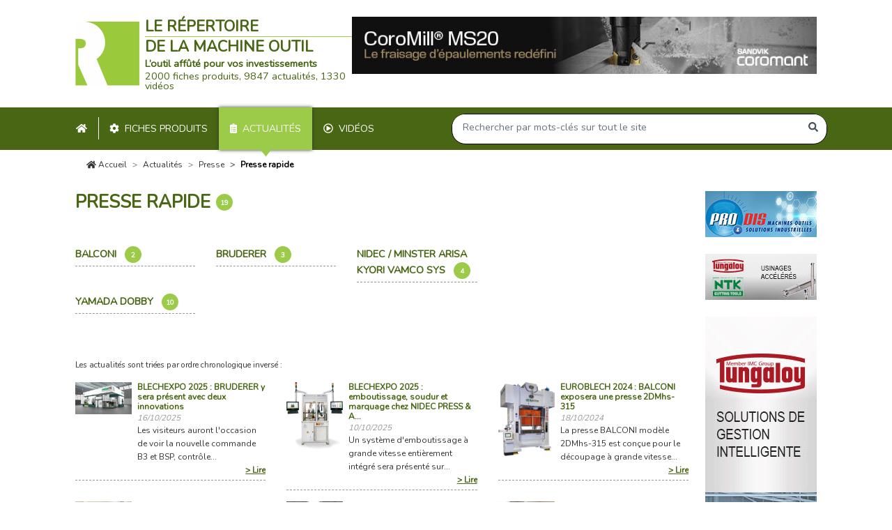

--- FILE ---
content_type: text/html; charset=UTF-8
request_url: https://www.machine-outil.com/actualites/t61-presse-rapide/alpha/page1.html
body_size: 6816
content:
<!doctype html>
<html lang="fr">
<head>
    <meta charset="utf-8">
    <meta name="viewport" content="width=device-width, initial-scale=1">

        <meta name="description" content="Dernières actualités Presse rapide">

    <title>→         Presse rapide : toutes les actualités
</title>

        
    <link rel="stylesheet" href="https://www.machine-outil.com/css/app.css">
    <link rel="icon" href="https://www.machine-outil.com/img/favicon.ico">
</head>
<body>
        
    <div class="public-core-navbar">
    <div class="container d-none d-xl-block header">
        <div class="d-flex my-4">
            <div class="public-core-logo d-flex large py-2 py-xl-0">
    <div class="align-self-center">
        <a href="https://www.machine-outil.com">
                            <img width="92" height="92" src="https://www.machine-outil.com/img/logo.jpg" alt="logo Machine Outil">
                    </a>
    </div>
    <div class="d-flex flex-column ml-2 align-self-center">
        <div class="mb-auto title">
            <div class="text-uppercase"><strong>Le répertoire</strong></div>
            <div class="text-uppercase"><strong>de la machine outil</strong></div>
        </div>
                    <div class="slogan">
                <strong>L’outil affûté pour vos investissements</strong><br> 2000 fiches produits, 9847 actualités, 1330 vidéos
            </div>
            </div>
</div>


            <div class="ml-auto banner g1">
                                    <a href="https://www.sandvik.coromant.com/fr-fr/tools/milling-tools/shoulder-milling-edging-tools/coromill-ms20?utm_source=magazine&amp;utm_medium=banner&amp;utm_campaign=2024_fr_milling-tools_repmo-coromillms20" target="_blank">
                        <img class="img-fluid" src="https://www.machine-outil.com/images/h/90/pubs/2302-xl.jpg" alt="Sandvik Coromant">
                    </a>
                            </div>
        </div>
    </div>
    <div class="mocom-navbar">
        <div class="container px-xl-0 mx-0 mx-xl-auto">
            <nav class="navbar navbar-expand-xl p-0 d-block">
                <div class="d-flex d-xl-none mobile-header">
                    <button class="navbar-toggler" type="button" data-toggle="collapse" data-target="#mocom-navbar" aria-controls="mocom-navbar" aria-expanded="false" aria-label="Toggle navigation">
                        <span class="navbar-toggler-icon"></span>
                    </button>
                    <div class="public-core-logo d-flex small py-2 py-xl-0">
    <div class="align-self-center">
        <a href="https://www.machine-outil.com">
                            <img width="32" height="32" src="https://www.machine-outil.com/img/logo-sm.jpg" alt="logo Machine Outil">
                    </a>
    </div>
    <div class="d-flex flex-column ml-2 align-self-center">
        <div class="mb-auto title">
            <div class="text-uppercase"><strong>Le répertoire</strong></div>
            <div class="text-uppercase"><strong>de la machine outil</strong></div>
        </div>
            </div>
</div>


                    <div class="close-search-bar-div ml-auto">
                        <div class="align-self-center">X</div>
                    </div>
                    <div class="open-search-bar-div ml-auto" data-fromnav="false">
                        <div class="align-self-center">
                            <i class="fas fa-search"></i>
                        </div>
                    </div>
                </div>
                <div class="collapse navbar-collapse" id="mocom-navbar">
                    <ul class="navbar-nav mr-auto pt-4 pt-xl-0">
                        <li>
                            <div class="text-uppercase nav-item ">
                                <a class="nav-link py-xl-2  my-xl-1" href="https://www.machine-outil.com"><i class="fas fa-home mr-2 mr-xl-0"></i><span class="d-xl-none">&nbsp;Accueil</span></a>
                            </div>
                        </li>
                        <li>
                            <div class="text-uppercase nav-item border-link">
                                <a class="nav-link py-xl-2  my-xl-1" href="https://www.machine-outil.com/produits"><i class="fas fa-cog mr-2"></i>Fiches produits</a>
                            </div>
                        </li>
                        <li>
                            <div class="text-uppercase nav-item active">
                                <a class="nav-link py-xl-2  my-xl-1" href="https://www.machine-outil.com/actualites"><i class="fas fa-clipboard-list mr-2"></i>Actualités</a>
                            </div>
                        </li>
                        <li>
                            <div class="text-uppercase nav-item ">
                                <a class="nav-link py-xl-2  my-xl-1" href="https://www.machine-outil.com/videos"><i class="far fa-play-circle mr-2"></i>Vidéos</a>
                            </div>
                        </li>
                        <li class="d-xl-none">
                            <div class="nav-item">
                                <button class="text-uppercase nav-link btn btn-link btn-block py-xl-3 text-left" type="button" data-action="show-search" data-fromnav="true"><i class="fas fa-search mr-2"></i>Recherche</button>
                            </div>
                        </li>
                        <li class="d-xl-none">
                            <div class="text-uppercase nav-item">
                                <a class="nav-link py-xl-3" href="https://www.machine-outil.com/nous-contacter.html"><i class="far fa-envelope mr-2"></i>Nous contacter</a>
                            </div>
                        </li>
                    </ul>
                    <div class="position-relative search-bar-wrapper">
                        <div class="public-core-search-bar search" id="public-code-search-bar">
    <form autocomplete="off" class="form-inline my-2 my-xl-0 allinonegroup justify-content-end" action="https://www.machine-outil.com/recherche">
        <input type="hidden" name="type" value="keywords">
        <div class="input-group rounded-pill">
            <input name="keywords" class="form-control bg-transparent" type="search" placeholder="Rechercher par mots-clés sur tout le site" aria-label="Search" value="">
            <div class="input-group-append">
                <span class="input-group-text bg-transparent border-0"><i class="fas fa-search"></i></span>
            </div>
        </div>
    </form>
    <div class="live-results position-absolute" style="display: none;">
        <ul class="nav nav-tabs nav-fill d-xl-none" id="myTab" role="tablist">
            <li class="nav-item">
                <a class="nav-link active text-uppercase" id="public-code-search-bar-societes-tab" data-toggle="tab" href="#public-code-search-bar-societes" role="tab" aria-controls="societes" aria-selected="true">Les <b>sociétes</b></a>
            </li>
            <li class="nav-item">
                <a class="nav-link text-uppercase" id="public-code-search-bar-keywords-tab" data-toggle="tab" href="#public-code-search-bar-keywords" role="tab" aria-controls="keywords" aria-selected="false">Les <b>mots clés</b></a>
            </li>
        </ul>

        <div class="d-none d-xl-flex pt-4 pb-3">
            <div class="w-50 text-uppercase title">Les <b>sociétes</b></div>
            <div class="w-50 text-uppercase title">Les <b>mots clés</b></div>
        </div>
        <div class="tab-content d-xl-flex">
            <div class="tab-pane active d-xl-block" id="public-code-search-bar-societes" role="tabpanel" aria-labelledby="societes-tab"></div>
            <div class="tab-pane d-xl-block" id="public-code-search-bar-keywords" role="tabpanel" aria-labelledby="keywords-tab"></div>
        </div>
    </div>
</div>
                    </div>
                </div>
            </nav>

        </div>
    </div>
</div>

    <div class="d-none d-xl-block">
        <div class="component-core-breadcrumb">
        <nav aria-label="breadcrumb">
            <div class="container">
                <ol class="breadcrumb">
                                            <li class="breadcrumb-item"><a href="https://www.machine-outil.com"><i class="fas fa-home"></i> Accueil</a></li>
    <li class="breadcrumb-item"><a href="https://www.machine-outil.com/actualites">Actualités</a></li>
    <li class="breadcrumb-item"><a href="https://www.machine-outil.com/actualites/s5-presse">Presse</a></li>
    <li class="breadcrumb-item active" aria-current="page">Presse rapide</li>
                                    </ol>
            </div>
        </nav>
    </div>
    </div>
    <style>
        .fancybox-caption__body {
            visibility: hidden;
        }
    </style>

    <div class="section pt-0">
        <div class="container">
                        <div class="d-flex">
                <div class="content flex-fill">

                    <div class="d-xl-none">
                        <div class="component-banner-mobile-top">

            <div
            class="banner mb-3 g1"
            style="height: 50px;"
        >
            <a
                href="https://www.sandvik.coromant.com/fr-fr/tools/milling-tools/shoulder-milling-edging-tools/coromill-ms20?utm_source=magazine&amp;utm_medium=banner&amp;utm_campaign=2024_fr_milling-tools_repmo-coromillms20"
                target="_blank"
                title="Sandvik Coromant"
            >
                                    <img class="img-fluid" src="https://www.machine-outil.com/images/h/50/pubs/2302-sm.jpg" alt="Sandvik Coromant">
                            </a>
        </div>
        <div class="text-center mb-3">
        <span>Annonces : </span>
                    <a href="http://www.pro-dis.fr" target="_blank">Pro-Dis</a>
                            <span> - </span>
                                <a href="http://www.tungaloy.com/fr" target="_blank">Tungaloy - NTK</a>
                        </div>
</div>
                    </div>

                        <div class="public-pages-actualites-type">
        <div class="row">
            <div class="col-xl-8">
                <div class="mb-5">
                    <h1 class="text-uppercase font-weight-bold d-flex mb-5">Presse rapide <span class="my-auto number-mocom">19</span></h1>
                    <div class="row">
                                                    <div class="col-xl-4">
                                <div class="mb-3 pb-1 border-bottom-mocom">
                                                                                                            <div class="component-core-societes-thumbnail">
    <a class="d-block text-uppercase font-weight-bold title" href="https://www.machine-outil.com/t61-presse-rapide/e130-balconi-presseccentriche-spa.html#actualites">
                Balconi&nbsp;<span class="number-mocom">2</span>
            </a>
</div>
                                </div>
                            </div>
                                                    <div class="col-xl-4">
                                <div class="mb-3 pb-1 border-bottom-mocom">
                                                                                                            <div class="component-core-societes-thumbnail">
    <a class="d-block text-uppercase font-weight-bold title" href="https://www.machine-outil.com/t61-presse-rapide/e187-bruderer-ag.html#actualites">
                Bruderer&nbsp;<span class="number-mocom">3</span>
            </a>
</div>
                                </div>
                            </div>
                                                    <div class="col-xl-4">
                                <div class="mb-3 pb-1 border-bottom-mocom">
                                                                                                            <div class="component-core-societes-thumbnail">
    <a class="d-block text-uppercase font-weight-bold title" href="https://www.machine-outil.com/t61-presse-rapide/e1580-nidec-press-automation.html#actualites">
                Nidec / Minster Arisa Kyori Vamco SYS&nbsp;<span class="number-mocom">4</span>
            </a>
</div>
                                </div>
                            </div>
                                                    <div class="col-xl-4">
                                <div class="mb-3 pb-1 border-bottom-mocom">
                                                                                                            <div class="component-core-societes-thumbnail">
    <a class="d-block text-uppercase font-weight-bold title" href="https://www.machine-outil.com/t61-presse-rapide/e1295-yamada-dobby.html#actualites">
                Yamada Dobby&nbsp;<span class="number-mocom">10</span>
            </a>
</div>
                                </div>
                            </div>
                                            </div>
                </div>
            </div>
        </div>
        <p class="small">Les actualités sont triées par ordre chronologique inversé :</p>
        <div class="row">
                            <div class="col-xl-4">
                    <div class="mb-3 pb-1 border-bottom-mocom">
                        <div class="component-core-actualites-thumbnail">
    <div class="d-flex">
        <div class="photo">
            <a class="d-block" href="https://www.machine-outil.com/actualites/t61/a10035-bruderer-blechexpo-2025.html">
                <img
                    class="img-fluid"
                    src="https://www.machine-outil.com/images/grand/articles/10035.webp"
                    alt="ligne de découpage pour la production de rotors"
                >
            </a>
        </div>
        <div class="text ml-2 d-flex flex-column flex-fill">
            <a href="https://www.machine-outil.com/actualites/t61/a10035-bruderer-blechexpo-2025.html"><h4 class="title mb-0">BLECHEXPO 2025 : BRUDERER y sera présent avec deux innovations</h4></a>
            <div class="small date mb-0"><i>16/10/2025</i></div>
                            <p class="brief mb-0">Les visiteurs auront l&#039;occasion de voir la nouvelle commande B3 et BSP, contrôle...</p>
                        <a href="https://www.machine-outil.com/actualites/t61/a10035-bruderer-blechexpo-2025.html" class="text-right d-block link mt-auto"> > Lire</a>
        </div>
    </div>
</div>
                    </div>
                </div>
                            <div class="col-xl-4">
                    <div class="mb-3 pb-1 border-bottom-mocom">
                        <div class="component-core-actualites-thumbnail">
    <div class="d-flex">
        <div class="photo">
            <a class="d-block" href="https://www.machine-outil.com/actualites/t61/a10017-nidec-press-automation-blechexpo-2025.html">
                <img
                    class="img-fluid"
                    src="https://www.machine-outil.com/images/grand/articles/10017.webp"
                    alt="unité mécanique de vision et de découpe-soudure avec une fonction marquage"
                >
            </a>
        </div>
        <div class="text ml-2 d-flex flex-column flex-fill">
            <a href="https://www.machine-outil.com/actualites/t61/a10017-nidec-press-automation-blechexpo-2025.html"><h4 class="title mb-0">BLECHEXPO 2025 : emboutissage, soudur et marquage chez NIDEC PRESS &amp; A...</h4></a>
            <div class="small date mb-0"><i>10/10/2025</i></div>
                            <p class="brief mb-0">Un système d&#039;emboutissage à grande vitesse entièrement intégré sera présenté sur...</p>
                        <a href="https://www.machine-outil.com/actualites/t61/a10017-nidec-press-automation-blechexpo-2025.html" class="text-right d-block link mt-auto"> > Lire</a>
        </div>
    </div>
</div>
                    </div>
                </div>
                            <div class="col-xl-4">
                    <div class="mb-3 pb-1 border-bottom-mocom">
                        <div class="component-core-actualites-thumbnail">
    <div class="d-flex">
        <div class="photo">
            <a class="d-block" href="https://www.machine-outil.com/actualites/t61/a9686-balconi-euroblech-2024.html">
                <img
                    class="img-fluid"
                    src="https://www.machine-outil.com/images/grand/articles/9686.webp"
                    alt="découpage à grande vitesse pour la production de tôles magnétiques"
                >
            </a>
        </div>
        <div class="text ml-2 d-flex flex-column flex-fill">
            <a href="https://www.machine-outil.com/actualites/t61/a9686-balconi-euroblech-2024.html"><h4 class="title mb-0">EUROBLECH 2024 : BALCONI exposera une presse 2DMhs-315</h4></a>
            <div class="small date mb-0"><i>18/10/2024</i></div>
                            <p class="brief mb-0">La presse BALCONI modèle 2DMhs-315 est conçue pour le découpage à grande vitesse...</p>
                        <a href="https://www.machine-outil.com/actualites/t61/a9686-balconi-euroblech-2024.html" class="text-right d-block link mt-auto"> > Lire</a>
        </div>
    </div>
</div>
                    </div>
                </div>
                            <div class="col-xl-4">
                    <div class="mb-3 pb-1 border-bottom-mocom">
                        <div class="component-core-actualites-thumbnail">
    <div class="d-flex">
        <div class="photo">
            <a class="d-block" href="https://www.machine-outil.com/actualites/t61/a9609-yamada-micronora-2024.html">
                <img
                    class="img-fluid"
                    src="https://www.machine-outil.com/images/grand/articles/9609.webp"
                    alt="Presse rapide pour l’industrie horlogère"
                >
            </a>
        </div>
        <div class="text ml-2 d-flex flex-column flex-fill">
            <a href="https://www.machine-outil.com/actualites/t61/a9609-yamada-micronora-2024.html"><h4 class="title mb-0">MICRONORA 2024 : la nouvelle version du modèle de presse rapide YAMADA...</h4></a>
            <div class="small date mb-0"><i>09/09/2024</i></div>
                            <p class="brief mb-0">Ce modèle a été spécialement développé pour l’industrie horlogère. D’une capacit...</p>
                        <a href="https://www.machine-outil.com/actualites/t61/a9609-yamada-micronora-2024.html" class="text-right d-block link mt-auto"> > Lire</a>
        </div>
    </div>
</div>
                    </div>
                </div>
                            <div class="col-xl-4">
                    <div class="mb-3 pb-1 border-bottom-mocom">
                        <div class="component-core-actualites-thumbnail">
    <div class="d-flex">
        <div class="photo">
            <a class="d-block" href="https://www.machine-outil.com/actualites/t61/a8984-micronora-yamada-dobby.html">
                <img
                    class="img-fluid"
                    src="https://www.machine-outil.com/images/grand/articles/8984.webp"
                    alt="Presse rapide ultra haute précision avec course variable à changement 100% automatique"
                >
            </a>
        </div>
        <div class="text ml-2 d-flex flex-column flex-fill">
            <a href="https://www.machine-outil.com/actualites/t61/a8984-micronora-yamada-dobby.html"><h4 class="title mb-0">MICRONORA 2022 : une presse NXT-30X chez YAMADA DOBBY</h4></a>
            <div class="small date mb-0"><i>21/09/2022</i></div>
                            <p class="brief mb-0">Cette année à Micronora la société Yamada présentera son modèle de presse rapide...</p>
                        <a href="https://www.machine-outil.com/actualites/t61/a8984-micronora-yamada-dobby.html" class="text-right d-block link mt-auto"> > Lire</a>
        </div>
    </div>
</div>
                    </div>
                </div>
                            <div class="col-xl-4">
                    <div class="mb-3 pb-1 border-bottom-mocom">
                        <div class="component-core-actualites-thumbnail">
    <div class="d-flex">
        <div class="photo">
            <a class="d-block" href="https://www.machine-outil.com/actualites/t61/a8983-micronora-2022-yamada.html">
                <img
                    class="img-fluid"
                    src="https://www.machine-outil.com/images/grand/articles/8983.webp"
                    alt="Presse rapide pour l’industrie horlogère disponible en 10 ou 30 tonnes"
                >
            </a>
        </div>
        <div class="text ml-2 d-flex flex-column flex-fill">
            <a href="https://www.machine-outil.com/actualites/t61/a8983-micronora-2022-yamada.html"><h4 class="title mb-0">MICRONORA 2022 : YAMADA exposera une presse MAP-10L</h4></a>
            <div class="small date mb-0"><i>02/09/2022</i></div>
                            <p class="brief mb-0">La société exposera le modèle MAP-10L qui a été spécialement développé pour l’in...</p>
                        <a href="https://www.machine-outil.com/actualites/t61/a8983-micronora-2022-yamada.html" class="text-right d-block link mt-auto"> > Lire</a>
        </div>
    </div>
</div>
                    </div>
                </div>
                            <div class="col-xl-4">
                    <div class="mb-3 pb-1 border-bottom-mocom">
                        <div class="component-core-actualites-thumbnail">
    <div class="d-flex">
        <div class="photo">
            <a class="d-block" href="https://www.machine-outil.com/actualites/t61/a8715-nidec-press-blech-expo-2021.html">
                <img
                    class="img-fluid"
                    src="https://www.machine-outil.com/images/grand/articles/8715.webp"
                    alt="Presse rapide de précision pouvant atteindre 1 000 coups par minute"
                >
            </a>
        </div>
        <div class="text ml-2 d-flex flex-column flex-fill">
            <a href="https://www.machine-outil.com/actualites/t61/a8715-nidec-press-blech-expo-2021.html"><h4 class="title mb-0">BLECHEXPO 2021 : les solutions de NIDEC Press &amp; Automation seront expo...</h4></a>
            <div class="small date mb-0"><i>25/10/2021</i></div>
                            <p class="brief mb-0">Des solutions haute vitesse, comprenant une presse Nidec Kyori VX-50 à ultra pré...</p>
                        <a href="https://www.machine-outil.com/actualites/t61/a8715-nidec-press-blech-expo-2021.html" class="text-right d-block link mt-auto"> > Lire</a>
        </div>
    </div>
</div>
                    </div>
                </div>
                            <div class="col-xl-4">
                    <div class="mb-3 pb-1 border-bottom-mocom">
                        <div class="component-core-actualites-thumbnail">
    <div class="d-flex">
        <div class="photo">
            <a class="d-block" href="https://www.machine-outil.com/actualites/t61/a7984-nidec-blechexpo-2019.html">
                <img
                    class="img-fluid"
                    src="https://www.machine-outil.com/images/grand/articles/7984.webp"
                    alt="Presse rapide de précision jusqu&#039;à 1 000 coups par minute NIDEC KYORI"
                >
            </a>
        </div>
        <div class="text ml-2 d-flex flex-column flex-fill">
            <a href="https://www.machine-outil.com/actualites/t61/a7984-nidec-blechexpo-2019.html"><h4 class="title mb-0">BLECHEXPO 2019 : le groupe NIDEC Press &amp; Automation exposera sur deux ...</h4></a>
            <div class="small date mb-0"><i>08/10/2019</i></div>
                            <p class="brief mb-0">Des solutions haute vitesse, comprenant une presse Nidec Kyori VX-40 d&#039;ultra pré...</p>
                        <a href="https://www.machine-outil.com/actualites/t61/a7984-nidec-blechexpo-2019.html" class="text-right d-block link mt-auto"> > Lire</a>
        </div>
    </div>
</div>
                    </div>
                </div>
                            <div class="col-xl-4">
                    <div class="mb-3 pb-1 border-bottom-mocom">
                        <div class="component-core-actualites-thumbnail">
    <div class="d-flex">
        <div class="photo">
            <a class="d-block" href="https://www.machine-outil.com/actualites/t61/a7108-yamada-horlogerie.html">
                <img
                    class="img-fluid"
                    src="https://www.machine-outil.com/images/grand/articles/7108.webp"
                    alt="Presse de découpe grande cadence de précision pour outils suisses ou progressifs"
                >
            </a>
        </div>
        <div class="text ml-2 d-flex flex-column flex-fill">
            <a href="https://www.machine-outil.com/actualites/t61/a7108-yamada-horlogerie.html"><h4 class="title mb-0">Découpe rapide de précision avec la presse MAP de YAMADA</h4></a>
            <div class="small date mb-0"><i>15/01/2018</i></div>
                            <p class="brief mb-0">Le modèle de presse de découpe rapide de haute précision YAMADA MAP a été spécia...</p>
                        <a href="https://www.machine-outil.com/actualites/t61/a7108-yamada-horlogerie.html" class="text-right d-block link mt-auto"> > Lire</a>
        </div>
    </div>
</div>
                    </div>
                </div>
                    </div>
        <ul class="pagination justify-content-end mocom-pagination" role="navigation">
        
                    <li class="page-item disabled chevron d-none d-xl-block" aria-disabled="true" aria-label="&laquo; Précédent">
                <span class="page-link" aria-hidden="true">
                    <i class="fas fa-chevron-left"></i> <span class="ml-1 text">Précédent</span>
                </span>
            </li>
        
        
                    
            
            
                                                                        <li class="page-item active" aria-current="page"><span class="page-link">1</span></li>
                                                                                <li class="page-item  d-none d-xl-block"><a class="page-link" href="https://www.machine-outil.com/actualites/t61-presse-rapide/alpha/page2.html">2</a></li>
                                                                                <li class="page-item  d-none d-xl-block"><a class="page-link" href="https://www.machine-outil.com/actualites/t61-presse-rapide/alpha/page3.html">3</a></li>
                                                        
        
                                <li class="page-item chevron">
                <a class="page-link" href="https://www.machine-outil.com/actualites/t61-presse-rapide/alpha/page2.html" rel="next" aria-label="Suivant &raquo;">
                    <span class="text mr-1">Suivant</span> <i class="fas fa-chevron-right"></i>
                </a>
            </li>
            </ul>

    </div>


                    <div class="d-xl-none">
                        <div class="component-banner-mobile-bottom mt-2">
            <div class="banner mb-4 s3 text-center ">
            <a href="https://tungaloy.com/fr/matrix/" target="_blank" title="Tungaloy">
                                    <img class="img-fluid" src="https://www.machine-outil.com/images/h/250/pubs/2292-sm.jpg" alt="Tungaloy">
                            </a>
        </div>
    </div>
                    </div>
                </div>
                <div class="d-none d-xl-block ml-4">
                    <div style="text-align: center; width: 160px;">
            <div class="banner mb-4">
            <a href="http://www.pro-dis.fr" target="_blank" title="Pro-Dis">
                <img src="https://www.machine-outil.com/images/w/160/pubs/2225-xl.jpg" alt="Pro-Dis">
            </a>
        </div>
            <div class="banner mb-4">
            <a href="http://www.tungaloy.com/fr" target="_blank" title="Tungaloy - NTK">
                <img src="https://www.machine-outil.com/images/w/160/pubs/2291-xl.jpg" alt="Tungaloy - NTK">
            </a>
        </div>
                <div class="banner">
            <a href="https://tungaloy.com/fr/matrix/" target="_blank" title="Tungaloy">
                <img src="https://www.machine-outil.com/images/w/160/pubs/2292-xl.jpg" alt="Tungaloy">
            </a>
        </div>
    </div>
                </div>
            </div>
                    </div>
    </div>

            <div class="section pt-0 pt-xl-4">
        <div class="container">
            <div class="public-core-partenaires">
    <h2 class="text-uppercase text-center">Nos partenaires</h2>
    <div class="row">
                                    <div class="col-xl col-6 mx-auto">
                    <div class="component-partenaires-thumbnail d-flex flex-column">
            <a href="https://www.sandvik.coromant.com/fr-fr/tools/milling-tools/shoulder-milling-edging-tools/coromill-ms20?utm_source=magazine&amp;utm_medium=banner&amp;utm_campaign=2024_fr_milling-tools_repmo-coromillms20" target="_blank" class="d-flex flex-column">
            <div class="logo my-auto text-center">
            <img src="https://www.machine-outil.com/images/w/100/societes/1704_3.png" alt=Sandvik Coromant>
        </div>
        <div class="title font-weight-bold text-center">
            Sandvik Coromant
        </div>
            </a>
    </div>
                </div>
                                                <div class="col-xl col-6 mx-auto">
                    <div class="component-partenaires-thumbnail d-flex flex-column">
            <a href="http://www.pro-dis.fr" target="_blank" class="d-flex flex-column">
            <div class="logo my-auto text-center">
            <img src="https://www.machine-outil.com/images/w/100/societes/3106.jfif" alt=Pro-Dis>
        </div>
        <div class="title font-weight-bold text-center">
            Pro-Dis
        </div>
            </a>
    </div>
                </div>
                            <div class="col-xl col-6 mx-auto">
                    <div class="component-partenaires-thumbnail d-flex flex-column">
            <a href="http://www.tungaloy.com/fr" target="_blank" class="d-flex flex-column">
            <div class="logo my-auto text-center">
            <img src="https://www.machine-outil.com/images/w/100/societes/2257.png" alt=Tungaloy>
        </div>
        <div class="title font-weight-bold text-center">
            Tungaloy
        </div>
            </a>
    </div>
                </div>
                                                <div class="col-xl col-6 mx-auto">
                    <div class="component-partenaires-thumbnail d-flex flex-column">
            <a href="https://tungaloy.com/fr/matrix/" target="_blank" class="d-flex flex-column">
            <div class="logo my-auto text-center">
            <img src="https://www.machine-outil.com/images/w/100/societes/2257.png" alt=Tungaloy>
        </div>
        <div class="title font-weight-bold text-center">
            Tungaloy
        </div>
            </a>
    </div>
                </div>
                        </div>
</div>
        </div>
    </div>

    <footer class="public-core-footer text-center py-3">
    <ul class="list-inline mb-0">
        <li><a href="https://www.machine-outil.com/nous-contacter.html">Nous contacter</a></li>
        <li><a href="https://www.machine-outil.com/nosliens.php">Liens</a></li>
        <li><a href="https://www.machine-outil.com/informations-legales-et-cgu.html">Informations légales & CGU</a></li>
        <!--<li>Plan du site</li>-->
    </ul>
</footer>

    <script nonce="hyxJyyTv2unKRQMTLYeYCjcFBBIpwvDy">
        window.pdl = window.pdl || {};
        window.pdl.requireConsent = 'v2';
        window.pdl.consent = {};
        // If you use Analytics only
        window.pdl.consent.products = ['PA'];
    </script>

    <script nonce="hyxJyyTv2unKRQMTLYeYCjcFBBIpwvDy" src="https://www.machine-outil.com/js/manifest.js"></script>
    <script nonce="hyxJyyTv2unKRQMTLYeYCjcFBBIpwvDy" src="https://www.machine-outil.com/js/vendor.js"></script>
    <script nonce="hyxJyyTv2unKRQMTLYeYCjcFBBIpwvDy" src="https://www.machine-outil.com/js/core.js"></script>
    <script nonce="hyxJyyTv2unKRQMTLYeYCjcFBBIpwvDy" src="https://www.machine-outil.com/js/app.js"></script>
    <script nonce="hyxJyyTv2unKRQMTLYeYCjcFBBIpwvDy">
        // adding this to avoid CSP violation when trying to update attr via inline onload script
        $("link[rel='preload']").each(function () {
            var $el = $(this);
            $el.prop('rel', 'stylesheet')
        });
    </script>

    
    <script nonce="hyxJyyTv2unKRQMTLYeYCjcFBBIpwvDy">
        // Piano Analytics config
        // https://developers.atinternet-solutions.com/piano-analytics/data-collection/how-to-send-events/consent#manage-default-consent-modes
        window.pdl.consent_items = {
            "PA": {
                "properties": {
                    "self_promotion.impression": "essential",
                    "self_promotion.click": "essential"
                },
                "events": {
                    "onsitead_type": "essential",
                    "onsitead_advertiser": "essential",
                    "onsitead_campaign": "essential",
                    "onsitead_category": "essential",
                }
            },
        };

        pa.setConfigurations({
            site: 178389,
            collectDomain: "https://logi7.xiti.com",
        });

        // @TODO - XXX - unclear if need to implement CNIL as with ATTag?
        // https://support.piano.io/hc/en-us/articles/4467762727442#Tagging
        pa.privacy.setMode('exempt');

        var pubIds = [];
        var pubData = [{"id":2218,"text":"M\u00e9tal Industries","url":"https:\/\/www.machine-outil.com\/actualites\/t931\/a9530-metal-industries-209.html","societe_image":"Pressedition"},{"id":2222,"text":"Alma","url":"https:\/\/fr.almacam.com\/?utm_source=machine-outil&utm_medium=banner&utm_campaign=almacam","societe_image":"Alma"},{"id":2223,"text":"Salvagnini","url":"http:\/\/www.salvagninigroup.com","societe_image":"Salvagnini"},{"id":2225,"text":"Pro-Dis","url":"http:\/\/www.pro-dis.fr","societe_image":"Pro-Dis"},{"id":2227,"text":"Salvagnini","url":"http:\/\/www.salvagninigroup.com","societe_image":"Salvagnini"},{"id":2228,"text":"Penouest","url":"http:\/\/www.penouest.fr","societe_image":"Penouest"},{"id":2229,"text":"Salvagnini","url":"http:\/\/www.salvagninigroup.com","societe_image":"Salvagnini"},{"id":2231,"text":"Mafac","url":"http:\/\/www.mafac.fr","societe_image":"Mafac"},{"id":2232,"text":"Penouest","url":"http:\/\/www.penouest.fr","societe_image":"Penouest"},{"id":2233,"text":"Tecnoma","url":"https:\/\/www.tecnomasrl.com","societe_image":"Tecnoma"},{"id":2259,"text":"CETIM","url":"https:\/\/www.cetim.fr\/formation?utm_source=machine-outil&utm_medium=bannieres&utm_campaign=plan_media_cetimacademy_2025","societe_image":"Cetim"},{"id":2289,"text":"Salon 3D Print","url":"https:\/\/www.3dprint-exhibition-lyon.com\/fr","societe_image":"3D Print"},{"id":2290,"text":"Seco Tools","url":"https:\/\/www.secotools.com\/article\/seco_news","societe_image":"Seco Tools"},{"id":2291,"text":"Tungaloy - NTK","url":"http:\/\/www.tungaloy.com\/fr","societe_image":"Tungaloy"},{"id":2292,"text":"Tungaloy","url":"https:\/\/tungaloy.com\/fr\/matrix","societe_image":"Tungaloy"},{"id":2298,"text":"Ingersoll Cutting Tools","url":"https:\/\/www.ingersoll-imc.fr","societe_image":"Ingersoll Cutting Tools"},{"id":2301,"text":"Seco Tools","url":"https:\/\/www.secotools.com\/article\/147667?utm_source=repertoirmachoutil&utm_medium=banner&utm_campaign=DoubleTurbo","societe_image":"Seco Tools"},{"id":2302,"text":"Sandvik Coromant","url":"https:\/\/www.sandvik.coromant.com\/fr-fr\/tools\/milling-tools\/shoulder-milling-edging-tools\/coromill-ms20?utm_source=magazine&utm_medium=banner&utm_campaign=2024_fr_milling-tools_repmo-coromillms20","societe_image":"Sandvik Coromant"}];

        // check if link is an advert
        $("a").each(function() {
            var $link = $(this);
            var $href = $link.attr('href').replace(/\/$/, "");
            var data = pubData.find(el => el.url === $href);

            if (!data) {
                return;
            }

            // hook up to piano analytics for on site ad tracking
            var text = data.text?.replace(/é/g, "e");
            var bannerLabel = "banniere " + text;

            // add publisher impression if not already added
            if (pubIds.includes(data.id) === false) {
                // https://developers.atinternet-solutions.com/piano-analytics/data-collection/how-to-send-events/standard-events#onsite-ads
                pa.sendEvent('publisher.impression', {
                    'onsitead_type': 'Publisher',
                    'onsitead_advertiser': data.societe_image,
                    'onsitead_campaign': data.id + "[" + bannerLabel + "]",
                    'onsitead_url': data.url,
                });

                pubIds.push(data.id);
            }

            $link.on("click", function(event) {
                pa.sendEvents([
                    {
                        'name': 'publisher.click',
                        'data': {
                            'onsitead_type' : 'Publisher',
                            'onsitead_advertiser': data.societe_image,
                            'onsitead_campaign': data.id + "[" + bannerLabel + "]",
                            'onsitead_url': data.url,
                        },
                    },
                    {
                        'name': 'click.exit',
                        'data': {
                            'click': bannerLabel,
                        },
                    },
                ]);
            });
        });

        $("a.clic-ergonomique").on("click", function() {
            pa.sendEvent('click.exit', {
                'click': $(this).data("label").replace(/é/g, "e"),
            });
        });

        // AddToAny config
        var a2a_config = a2a_config || {};
        a2a_config.locale = "fr";
    </script>
                <script nonce="hyxJyyTv2unKRQMTLYeYCjcFBBIpwvDy">
        coreCarousel();
    </script>
    <script nonce="hyxJyyTv2unKRQMTLYeYCjcFBBIpwvDy">
    document.addEventListener("DOMContentLoaded", function() {
        pa.setProperty(
            'page_level2',
            '2',
            {
                'persistent': false,
                'events': 'page.display',
            },
        );

        pa.sendEvent(
            'page.display',
            {
                'page': 'Actualites_Presse_rapide',
                'page_chapter1': 'Presse',
                'page_chapter2': 'Presse_rapide',
                'page_chapter3': '',
            },
        );
    });
</script>
</body>
</html>


--- FILE ---
content_type: application/javascript
request_url: https://www.machine-outil.com/js/app.js
body_size: 2906
content:
function coreCarousel(e=".main-carousel"){const t=document.querySelector(e),a=$(e),n=t.getAttribute("data-nav"),i=$(".letters[data-navfor='"+n+"']"),s=new Flickity(t,{autoPlay:!1,contain:!0,pageDots:!1,freeScroll:!0,on:{change:e=>o(e)}}),o=function(e){const t=a.find(".carousel-cell[data-index='"+e+"']").find(".component-core-societes-minithumbnail").data("letter");void 0!==t&&i.find("[data-letter='"+t+"']").addClass("active").siblings().removeClass("active")};i.on("click",".component-societes-letter",(function(e){const t=$(e.target),n=t.data("letter");t.addClass("active").siblings().removeClass("active");let i=null;a.find(".component-core-societes-minithumbnail").each((function(){const e=$(this);if(n<=e.data("letter"))return i=e.parents(".carousel-cell").data("index"),!1})),null!==i?s.select(i):s.select(s.slides.length-1)}))}function coreNavbarSearch(){var e,t=$(".public-core-navbar button[data-action='show-search'], .public-core-navbar .open-search-bar-div"),a=$(".public-core-navbar .close-search-bar-div"),n=$(".public-core-navbar .mocom-navbar"),i=$(".public-core-navbar .search input[type='search']"),s=$(".public-core-navbar .search .live-results"),o=$("#public-code-search-bar-societes"),l=$("#public-code-search-bar-keywords"),c=null,d=!1;t.click((function(){n.addClass("searching"),(d=$(this).data("fromnav"))||$("#mocom-navbar").collapse("show")})),a.click((function(){d?n.removeClass("searching"):($("#mocom-navbar").collapse("hide"),setTimeout((function(){n.removeClass("searching")}),300))})),$("#mocom-navbar").on("hidden.bs.collapse",(function(){n.removeClass("searching")})),i.on("input focusin",(function(t){(e=i.val()).length>=2&&e.length<=90?c!==e?(c=e,$.ajax({method:"GET",headers:{"Access-Control-Allow-Origin":"*"},url:"/api/search?q="+e}).done((function(e){e.societes[1],r(e.societes[0],e,u),s.show(),m()}))):s.show():s.hide()}));var r=function(e,t,a){if(a(),!e)return!1;let n=document.createElement("DIV");n.setAttribute("id","autocomplete-list"),n.setAttribute("class","autocomplete-items"),o.html(n),p(n,t.societes[1],e,"societe"),n=document.createElement("DIV"),n.setAttribute("id","autocomplete-list"),n.setAttribute("class","autocomplete-items"),l.html(n),p(n,t.motscles[1],e,"keywords")},p=function(e,t,a,n){let s,o;for(o=0;o<t.length;o++)s=document.createElement("DIV"),s.setAttribute("class","result"),s.innerHTML=t[o].highlighted,s.innerHTML+='<input data-type="'+n+'" type="hidden" value="'+t[o].value+'">',s.addEventListener("click",(function(e){i.val(this.getElementsByTagName("input")[0].value),$(".public-core-navbar .search input[type='hidden']").val($(this.getElementsByTagName("input")[0]).data("type")),u(),$(".public-core-navbar .search form").submit()})),e.appendChild(s)},u=function(e){s.hide();for(var t=document.getElementsByClassName("autocomplete-items"),a=0;a<t.length;a++)e!=t[a]&&e!=i.val()&&t[a].parentNode.removeChild(t[a])},m=function(){nbSocietes=o.find(".result").length,nbKeywords=l.find(".result").length,0===nbSocietes&&nbKeywords>0?$("#public-code-search-bar-keywords-tab").tab("show"):$("#public-code-search-bar-societes-tab").tab("show")};document.addEventListener("click",(function(e){-1===$.map($(e.target).parents(),(function(e){return e.id})).indexOf("public-code-search-bar")&&s.hide()}))}function componentsChapitresThumbnail(){$seeMoreBtns=$(".component-core-chapitres-thumbnail .see-more-div"),$seeMoreBtns.click((function(){$(this).find(".icon").toggleClass("fa-angle-down").toggleClass("fa-angle-up"),$(this).parent().parent(".component-core-chapitres-thumbnail").find(".secteurs").slideToggle()}))}function publicPagesDocumentationsIndex(e,t,a=!0){let n=a?1:2;const i=$(".public-page-documentations-choix-entreprises"),s=$(".public-page-documentations-votre-identite"),o=$(".public-page-documentations-votre-entreprise"),l=$(".public-page-documentations-success"),c=$("input[name=page_name]").val(),d=$("input[name=level_2]").val(),r=$("input[name=chapter_1]").val(),p=$("input[name=chapter_2]").val(),u=$("input[name=chapter_3]").val(),m={1:{name:"choix-entreprises",class:".public-page-documentations-choix-entreprises",active:a,validCb:function(){return m[1].isValid=!0,m[1].isValid},isValid:!a,onEnter:()=>{m[1].validCb(),pa.setProperty("page_level2",d,{persistent:!1,events:"page.display"}),pa.sendEvent("page.display",{page:"Documentation_Choix_Entreprise_"+c,page_chapter1:r,page_chapter2:p,page_chapter3:u})}},2:{name:"votre-identite",class:".public-page-documentations-votre-identite",active:!a,validCb:function(){if(2===n){let e=s.find("form");return e.validate({errorClass:"is-invalid",rules:{civilite:"required",lastname:"required",firstname:"required",email:{required:!0,email:!0}}}),m[2].isValid=e.valid(),m[2].isValid}return m[2].isValid},isValid:!1,onEnter:function(){pa.setProperty("page_level2",d,{persistent:!1,events:"page.display"}),pa.sendEvent("page.display",{page:"Documentation_Votre_Identite_"+c,page_chapter1:r,page_chapter2:p,page_chapter3:u})}},3:{name:"votre-entreprise",class:".public-page-documentations-votre-entreprise",active:!1,validCb:function(){if(3===n){let e=o.find("form");return e.validate({errorClass:"is-invalid",rules:{societeName:"required",societeAdress:"required",societePostCode:"required",societeCity:"required",societeCountry:"required",societePhone:"required",societeSize:"required"}}),m[3].isValid=e.valid(),m[3].isValid}return m[3].isValid},isValid:!1,onEnter:function(){pa.setProperty("page_level2",d,{persistent:!1,events:"page.display"}),pa.sendEvent("page.display",{page:"Documentation_Votre_Entreprise_"+c,page_chapter1:r,page_chapter2:p,page_chapter3:u})}},4:{name:"success",class:".public-page-documentations-success",active:!1,onEnter:function(){pa.setProperty("page_level2",d,{persistent:!1,events:"page.display"}),pa.sendEvent("page.display",{page:"Documentation_Confirmation_Envoi_"+c,page_chapter1:r,page_chapter2:p,page_chapter3:u}),f()}}};$(".public-page-documentations-index").on("click",'button[data-action="navigate"], .menu ul li[data-action="navigate"]',(function(){const e=$(this).data("step-for");e>n?!$(this).hasClass("disabled")&&m[n].validCb()&&h(e):h(e),v()})),i.on("change",'input[name="compagnies[]"]',(function(){m[1].validCb(),v()})),i.on("change","input[type=radio][name=choixRadio]",(function(){"deselectAll"===this.value&&(i.find('input[name="compagnies[]"]:not(:disabled)').prop("checked",!1),i.find(".company-option").hide(),i.find(".societe-option").removeClass("col-xl-4 mb-1"),i.find(".all-options").addClass("justify-content-center")),"selectAll"===this.value&&(i.find('input[name="compagnies[]"]:not(:disabled)').prop("checked",!0),i.find(".company-option").show(),i.find(".societe-option").addClass("col-xl-4 mb-1"),i.find(".all-options").removeClass("justify-content-center")),m[1].validCb(),v()}));const v=function(){m[1].isValid?($('.stepper-div[data-step="'+m[2].name+'"]').removeClass("disabled"),$('.menu ul li[data-step="'+m[2].name+'"]').removeClass("disabled"),i.find('button[data-action="navigate"]').removeClass("disabled")):($('.stepper-div[data-step="'+m[2].name+'"]').addClass("disabled"),$('.stepper-div[data-step="'+m[3].name+'"]').addClass("disabled"),$('.menu ul li[data-step="'+m[2].name+'"]').addClass("disabled"),$('.menu ul li[data-step="'+m[3].name+'"]').addClass("disabled"),i.find('button[data-action="navigate"]').addClass("disabled")),m[2].isValid&&m[1].isValid?($('.stepper-div[data-step="'+m[3].name+'"]').removeClass("disabled"),$('.menu ul li[data-step="'+m[3].name+'"]').removeClass("disabled")):($('.stepper-div[data-step="'+m[3].name+'"]').addClass("disabled"),$('.menu ul li[data-step="'+m[3].name+'"]').addClass("disabled"))},h=function(e){n=e,$('.stepper-div[data-step="'+m[e].name+'"]').show().siblings().hide(),e<4?$('.menu ul li[data-step="'+m[e].name+'"]').addClass("active").siblings().removeClass("active"):$(".public-page-documentations-index").find(".head").hide(),m[e].onEnter()},f=function(){let a=[],n=[],c=l.find(".other-societes");if(c.html(""),$.each(i.find('input[name="compagnies[]"]:checked'),(function(){let e=$(this);e.is(":disabled")||(a.push(e.val()),n.push(e.data("societe-name")))})),n.length){let e="Vos coordonnées ont donc également été transmises à la société suivante :";n.length>1&&(e="Vos coordonnées ont donc également été transmises aux sociétés suivantes :"),c.append("<div class='mb-3'>"+e+"</div>"),n.forEach((e=>{c.append("<div class='mb-1 text-uppercase font-weight-bold heading'>"+e+"</div>")}))}const d={_token:t,societes:a,idcivility:s.find('input[name="civilite"]:checked').val(),idlastname:s.find('input[name="lastname"]').val(),idfirstname:s.find('input[name="firstname"]').val(),idservice:s.find('input[name="service"]').val(),idfunction:s.find('input[name="fonction"]').val(),idemail:s.find('input[name="email"]').val(),idmessage:s.find('textarea[name="message"]').val(),idnewsletter:s.find('input[name="newsletter"]:checked').length>0?1:0,entname:o.find('input[name="societeName"]').val(),entaddress:o.find('input[name="societeAdress"]').val(),entaddress2:o.find('input[name="societeAdress2"]').val(),entzipcode:o.find('input[name="societePostCode"]').val(),entcity:o.find('input[name="societeCity"]').val(),entcountry:o.find('input[name="societeCountry"]').val(),entphone:o.find('input[name="societePhone"]').val(),entsize:o.find('input[name="societeSize"]').val()},r=$(".hpName"),p=$(".hpTime");d[r.attr("name")]=r.val(),d[p.attr("name")]=p.val(),$.ajax({method:"POST",url:e,data:d}).done((function(){l.find(".sent").show().siblings().hide()})).fail((function(){l.find(".error").show().siblings().hide()}))};a?(m[1].onEnter(),v()):m[2].onEnter()}coreNavbarSearch(),componentsChapitresThumbnail();


--- FILE ---
content_type: application/javascript
request_url: https://www.machine-outil.com/js/core.js
body_size: 251
content:
(self.webpackChunk=self.webpackChunk||[]).push([[855],{80:(w,o,e)=>{try{window.Popper=e(981).default,window.$=window.jQuery=e(755),window.Flickity=e(442),window.lozad=e(59),e(734),e(523),e(587),e(969),e(911),e(302),e(402),e(382)}catch(w){console.error(w)}},425:()=>{}},w=>{var o=o=>w(w.s=o);w.O(0,[170,898],(()=>(o(80),o(425))));w.O()}]);